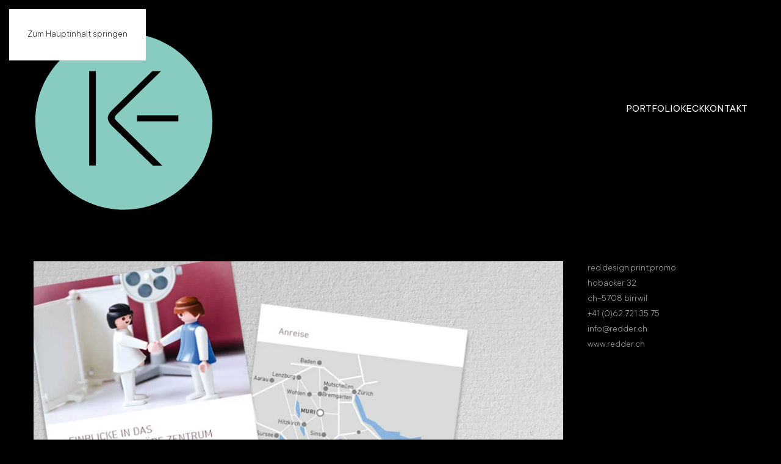

--- FILE ---
content_type: text/html; charset=UTF-8
request_url: https://kecker.ch/spital-muri-folder/
body_size: 12312
content:
<!DOCTYPE html>
<html lang="de">
    <head>
        <meta charset="UTF-8">
        <meta name="viewport" content="width=device-width, initial-scale=1">
        <link rel="icon" href="/wp-content/uploads/2024/09/favicon.png" sizes="any">
                <link rel="icon" href="/wp-content/uploads/2024/09/favicon.svg" type="image/svg+xml">
                <link rel="apple-touch-icon" href="/wp-content/uploads/2024/09/apple_touch_icon.png">
                <link rel="pingback" href="https://kecker.ch/xmlrpc.php">
                <meta name='robots' content='index, follow, max-image-preview:large, max-snippet:-1, max-video-preview:-1' />

	<!-- This site is optimized with the Yoast SEO plugin v26.8 - https://yoast.com/product/yoast-seo-wordpress/ -->
	<title>spital muri | folder - kecker</title>
	<link rel="canonical" href="https://kecker.ch/spital-muri-folder/" />
	<meta property="og:locale" content="de_DE" />
	<meta property="og:type" content="article" />
	<meta property="og:title" content="spital muri | folder - kecker" />
	<meta property="og:description" content="folder «interdisziplinäres zentrum» für spital muri." />
	<meta property="og:url" content="https://kecker.ch/spital-muri-folder/" />
	<meta property="og:site_name" content="kecker" />
	<meta property="article:published_time" content="2018-06-08T14:14:15+00:00" />
	<meta property="article:modified_time" content="2020-05-21T15:16:48+00:00" />
	<meta property="og:image" content="https://kecker.ch/wp-content/uploads/2018/06/spital_muri_interdisziplinaer_overview.jpg" />
	<meta property="og:image:width" content="886" />
	<meta property="og:image:height" content="536" />
	<meta property="og:image:type" content="image/jpeg" />
	<meta name="author" content="Migi Keck" />
	<meta name="twitter:card" content="summary_large_image" />
	<meta name="twitter:label1" content="Verfasst von" />
	<meta name="twitter:data1" content="Migi Keck" />
	<script type="application/ld+json" class="yoast-schema-graph">{"@context":"https://schema.org","@graph":[{"@type":"Article","@id":"https://kecker.ch/spital-muri-folder/#article","isPartOf":{"@id":"https://kecker.ch/spital-muri-folder/"},"author":{"name":"Migi Keck","@id":"https://kecker.ch/#/schema/person/128d87b75032f88b6d071dd061ce129f"},"headline":"spital muri | folder","datePublished":"2018-06-08T14:14:15+00:00","dateModified":"2020-05-21T15:16:48+00:00","mainEntityOfPage":{"@id":"https://kecker.ch/spital-muri-folder/"},"wordCount":11,"publisher":{"@id":"https://kecker.ch/#organization"},"image":{"@id":"https://kecker.ch/spital-muri-folder/#primaryimage"},"thumbnailUrl":"https://kecker.ch/wp-content/uploads/2018/06/spital_muri_interdisziplinaer_overview.jpg","keywords":["folder","grafik design birrwil","interdisziplinäres zentrum","migi keck","print design","spital muri"],"articleSection":["corporate","neue designs","print"],"inLanguage":"de"},{"@type":"WebPage","@id":"https://kecker.ch/spital-muri-folder/","url":"https://kecker.ch/spital-muri-folder/","name":"spital muri | folder - kecker","isPartOf":{"@id":"https://kecker.ch/#website"},"primaryImageOfPage":{"@id":"https://kecker.ch/spital-muri-folder/#primaryimage"},"image":{"@id":"https://kecker.ch/spital-muri-folder/#primaryimage"},"thumbnailUrl":"https://kecker.ch/wp-content/uploads/2018/06/spital_muri_interdisziplinaer_overview.jpg","datePublished":"2018-06-08T14:14:15+00:00","dateModified":"2020-05-21T15:16:48+00:00","breadcrumb":{"@id":"https://kecker.ch/spital-muri-folder/#breadcrumb"},"inLanguage":"de","potentialAction":[{"@type":"ReadAction","target":["https://kecker.ch/spital-muri-folder/"]}]},{"@type":"ImageObject","inLanguage":"de","@id":"https://kecker.ch/spital-muri-folder/#primaryimage","url":"https://kecker.ch/wp-content/uploads/2018/06/spital_muri_interdisziplinaer_overview.jpg","contentUrl":"https://kecker.ch/wp-content/uploads/2018/06/spital_muri_interdisziplinaer_overview.jpg","width":886,"height":536},{"@type":"BreadcrumbList","@id":"https://kecker.ch/spital-muri-folder/#breadcrumb","itemListElement":[{"@type":"ListItem","position":1,"name":"Startseite","item":"https://kecker.ch/"},{"@type":"ListItem","position":2,"name":"spital muri | folder"}]},{"@type":"WebSite","@id":"https://kecker.ch/#website","url":"https://kecker.ch/","name":"kecker","description":"visuelle kommunikation","publisher":{"@id":"https://kecker.ch/#organization"},"potentialAction":[{"@type":"SearchAction","target":{"@type":"EntryPoint","urlTemplate":"https://kecker.ch/?s={search_term_string}"},"query-input":{"@type":"PropertyValueSpecification","valueRequired":true,"valueName":"search_term_string"}}],"inLanguage":"de"},{"@type":"Organization","@id":"https://kecker.ch/#organization","name":"kecker – visuelle kommunikation","url":"https://kecker.ch/","logo":{"@type":"ImageObject","inLanguage":"de","@id":"https://kecker.ch/#/schema/logo/image/","url":"https://kecker.ch/wp-content/uploads/2021/04/kecker4.svg","contentUrl":"https://kecker.ch/wp-content/uploads/2021/04/kecker4.svg","width":1,"height":1,"caption":"kecker – visuelle kommunikation"},"image":{"@id":"https://kecker.ch/#/schema/logo/image/"}},{"@type":"Person","@id":"https://kecker.ch/#/schema/person/128d87b75032f88b6d071dd061ce129f","name":"Migi Keck","sameAs":["https://kecker.ch"],"url":"https://kecker.ch/author/migi/"}]}</script>
	<!-- / Yoast SEO plugin. -->


<link rel="alternate" type="application/rss+xml" title="kecker &raquo; Feed" href="https://kecker.ch/feed/" />
<link rel="alternate" type="application/rss+xml" title="kecker &raquo; Kommentar-Feed" href="https://kecker.ch/comments/feed/" />
<link rel="alternate" type="application/rss+xml" title="kecker &raquo; Kommentar-Feed zu spital muri | folder" href="https://kecker.ch/spital-muri-folder/feed/" />
<link rel="alternate" title="oEmbed (JSON)" type="application/json+oembed" href="https://kecker.ch/wp-json/oembed/1.0/embed?url=https%3A%2F%2Fkecker.ch%2Fspital-muri-folder%2F" />
<link rel="alternate" title="oEmbed (XML)" type="text/xml+oembed" href="https://kecker.ch/wp-json/oembed/1.0/embed?url=https%3A%2F%2Fkecker.ch%2Fspital-muri-folder%2F&#038;format=xml" />
		<style>
			.lazyload,
			.lazyloading {
				max-width: 100%;
			}
		</style>
		<style id='wp-emoji-styles-inline-css'>

	img.wp-smiley, img.emoji {
		display: inline !important;
		border: none !important;
		box-shadow: none !important;
		height: 1em !important;
		width: 1em !important;
		margin: 0 0.07em !important;
		vertical-align: -0.1em !important;
		background: none !important;
		padding: 0 !important;
	}
/*# sourceURL=wp-emoji-styles-inline-css */
</style>
<style id='wp-block-library-inline-css'>
:root{--wp-block-synced-color:#7a00df;--wp-block-synced-color--rgb:122,0,223;--wp-bound-block-color:var(--wp-block-synced-color);--wp-editor-canvas-background:#ddd;--wp-admin-theme-color:#007cba;--wp-admin-theme-color--rgb:0,124,186;--wp-admin-theme-color-darker-10:#006ba1;--wp-admin-theme-color-darker-10--rgb:0,107,160.5;--wp-admin-theme-color-darker-20:#005a87;--wp-admin-theme-color-darker-20--rgb:0,90,135;--wp-admin-border-width-focus:2px}@media (min-resolution:192dpi){:root{--wp-admin-border-width-focus:1.5px}}.wp-element-button{cursor:pointer}:root .has-very-light-gray-background-color{background-color:#eee}:root .has-very-dark-gray-background-color{background-color:#313131}:root .has-very-light-gray-color{color:#eee}:root .has-very-dark-gray-color{color:#313131}:root .has-vivid-green-cyan-to-vivid-cyan-blue-gradient-background{background:linear-gradient(135deg,#00d084,#0693e3)}:root .has-purple-crush-gradient-background{background:linear-gradient(135deg,#34e2e4,#4721fb 50%,#ab1dfe)}:root .has-hazy-dawn-gradient-background{background:linear-gradient(135deg,#faaca8,#dad0ec)}:root .has-subdued-olive-gradient-background{background:linear-gradient(135deg,#fafae1,#67a671)}:root .has-atomic-cream-gradient-background{background:linear-gradient(135deg,#fdd79a,#004a59)}:root .has-nightshade-gradient-background{background:linear-gradient(135deg,#330968,#31cdcf)}:root .has-midnight-gradient-background{background:linear-gradient(135deg,#020381,#2874fc)}:root{--wp--preset--font-size--normal:16px;--wp--preset--font-size--huge:42px}.has-regular-font-size{font-size:1em}.has-larger-font-size{font-size:2.625em}.has-normal-font-size{font-size:var(--wp--preset--font-size--normal)}.has-huge-font-size{font-size:var(--wp--preset--font-size--huge)}.has-text-align-center{text-align:center}.has-text-align-left{text-align:left}.has-text-align-right{text-align:right}.has-fit-text{white-space:nowrap!important}#end-resizable-editor-section{display:none}.aligncenter{clear:both}.items-justified-left{justify-content:flex-start}.items-justified-center{justify-content:center}.items-justified-right{justify-content:flex-end}.items-justified-space-between{justify-content:space-between}.screen-reader-text{border:0;clip-path:inset(50%);height:1px;margin:-1px;overflow:hidden;padding:0;position:absolute;width:1px;word-wrap:normal!important}.screen-reader-text:focus{background-color:#ddd;clip-path:none;color:#444;display:block;font-size:1em;height:auto;left:5px;line-height:normal;padding:15px 23px 14px;text-decoration:none;top:5px;width:auto;z-index:100000}html :where(.has-border-color){border-style:solid}html :where([style*=border-top-color]){border-top-style:solid}html :where([style*=border-right-color]){border-right-style:solid}html :where([style*=border-bottom-color]){border-bottom-style:solid}html :where([style*=border-left-color]){border-left-style:solid}html :where([style*=border-width]){border-style:solid}html :where([style*=border-top-width]){border-top-style:solid}html :where([style*=border-right-width]){border-right-style:solid}html :where([style*=border-bottom-width]){border-bottom-style:solid}html :where([style*=border-left-width]){border-left-style:solid}html :where(img[class*=wp-image-]){height:auto;max-width:100%}:where(figure){margin:0 0 1em}html :where(.is-position-sticky){--wp-admin--admin-bar--position-offset:var(--wp-admin--admin-bar--height,0px)}@media screen and (max-width:600px){html :where(.is-position-sticky){--wp-admin--admin-bar--position-offset:0px}}

/*# sourceURL=wp-block-library-inline-css */
</style><style id='global-styles-inline-css'>
:root{--wp--preset--aspect-ratio--square: 1;--wp--preset--aspect-ratio--4-3: 4/3;--wp--preset--aspect-ratio--3-4: 3/4;--wp--preset--aspect-ratio--3-2: 3/2;--wp--preset--aspect-ratio--2-3: 2/3;--wp--preset--aspect-ratio--16-9: 16/9;--wp--preset--aspect-ratio--9-16: 9/16;--wp--preset--color--black: #000000;--wp--preset--color--cyan-bluish-gray: #abb8c3;--wp--preset--color--white: #ffffff;--wp--preset--color--pale-pink: #f78da7;--wp--preset--color--vivid-red: #cf2e2e;--wp--preset--color--luminous-vivid-orange: #ff6900;--wp--preset--color--luminous-vivid-amber: #fcb900;--wp--preset--color--light-green-cyan: #7bdcb5;--wp--preset--color--vivid-green-cyan: #00d084;--wp--preset--color--pale-cyan-blue: #8ed1fc;--wp--preset--color--vivid-cyan-blue: #0693e3;--wp--preset--color--vivid-purple: #9b51e0;--wp--preset--gradient--vivid-cyan-blue-to-vivid-purple: linear-gradient(135deg,rgb(6,147,227) 0%,rgb(155,81,224) 100%);--wp--preset--gradient--light-green-cyan-to-vivid-green-cyan: linear-gradient(135deg,rgb(122,220,180) 0%,rgb(0,208,130) 100%);--wp--preset--gradient--luminous-vivid-amber-to-luminous-vivid-orange: linear-gradient(135deg,rgb(252,185,0) 0%,rgb(255,105,0) 100%);--wp--preset--gradient--luminous-vivid-orange-to-vivid-red: linear-gradient(135deg,rgb(255,105,0) 0%,rgb(207,46,46) 100%);--wp--preset--gradient--very-light-gray-to-cyan-bluish-gray: linear-gradient(135deg,rgb(238,238,238) 0%,rgb(169,184,195) 100%);--wp--preset--gradient--cool-to-warm-spectrum: linear-gradient(135deg,rgb(74,234,220) 0%,rgb(151,120,209) 20%,rgb(207,42,186) 40%,rgb(238,44,130) 60%,rgb(251,105,98) 80%,rgb(254,248,76) 100%);--wp--preset--gradient--blush-light-purple: linear-gradient(135deg,rgb(255,206,236) 0%,rgb(152,150,240) 100%);--wp--preset--gradient--blush-bordeaux: linear-gradient(135deg,rgb(254,205,165) 0%,rgb(254,45,45) 50%,rgb(107,0,62) 100%);--wp--preset--gradient--luminous-dusk: linear-gradient(135deg,rgb(255,203,112) 0%,rgb(199,81,192) 50%,rgb(65,88,208) 100%);--wp--preset--gradient--pale-ocean: linear-gradient(135deg,rgb(255,245,203) 0%,rgb(182,227,212) 50%,rgb(51,167,181) 100%);--wp--preset--gradient--electric-grass: linear-gradient(135deg,rgb(202,248,128) 0%,rgb(113,206,126) 100%);--wp--preset--gradient--midnight: linear-gradient(135deg,rgb(2,3,129) 0%,rgb(40,116,252) 100%);--wp--preset--font-size--small: 13px;--wp--preset--font-size--medium: 20px;--wp--preset--font-size--large: 36px;--wp--preset--font-size--x-large: 42px;--wp--preset--spacing--20: 0.44rem;--wp--preset--spacing--30: 0.67rem;--wp--preset--spacing--40: 1rem;--wp--preset--spacing--50: 1.5rem;--wp--preset--spacing--60: 2.25rem;--wp--preset--spacing--70: 3.38rem;--wp--preset--spacing--80: 5.06rem;--wp--preset--shadow--natural: 6px 6px 9px rgba(0, 0, 0, 0.2);--wp--preset--shadow--deep: 12px 12px 50px rgba(0, 0, 0, 0.4);--wp--preset--shadow--sharp: 6px 6px 0px rgba(0, 0, 0, 0.2);--wp--preset--shadow--outlined: 6px 6px 0px -3px rgb(255, 255, 255), 6px 6px rgb(0, 0, 0);--wp--preset--shadow--crisp: 6px 6px 0px rgb(0, 0, 0);}:where(.is-layout-flex){gap: 0.5em;}:where(.is-layout-grid){gap: 0.5em;}body .is-layout-flex{display: flex;}.is-layout-flex{flex-wrap: wrap;align-items: center;}.is-layout-flex > :is(*, div){margin: 0;}body .is-layout-grid{display: grid;}.is-layout-grid > :is(*, div){margin: 0;}:where(.wp-block-columns.is-layout-flex){gap: 2em;}:where(.wp-block-columns.is-layout-grid){gap: 2em;}:where(.wp-block-post-template.is-layout-flex){gap: 1.25em;}:where(.wp-block-post-template.is-layout-grid){gap: 1.25em;}.has-black-color{color: var(--wp--preset--color--black) !important;}.has-cyan-bluish-gray-color{color: var(--wp--preset--color--cyan-bluish-gray) !important;}.has-white-color{color: var(--wp--preset--color--white) !important;}.has-pale-pink-color{color: var(--wp--preset--color--pale-pink) !important;}.has-vivid-red-color{color: var(--wp--preset--color--vivid-red) !important;}.has-luminous-vivid-orange-color{color: var(--wp--preset--color--luminous-vivid-orange) !important;}.has-luminous-vivid-amber-color{color: var(--wp--preset--color--luminous-vivid-amber) !important;}.has-light-green-cyan-color{color: var(--wp--preset--color--light-green-cyan) !important;}.has-vivid-green-cyan-color{color: var(--wp--preset--color--vivid-green-cyan) !important;}.has-pale-cyan-blue-color{color: var(--wp--preset--color--pale-cyan-blue) !important;}.has-vivid-cyan-blue-color{color: var(--wp--preset--color--vivid-cyan-blue) !important;}.has-vivid-purple-color{color: var(--wp--preset--color--vivid-purple) !important;}.has-black-background-color{background-color: var(--wp--preset--color--black) !important;}.has-cyan-bluish-gray-background-color{background-color: var(--wp--preset--color--cyan-bluish-gray) !important;}.has-white-background-color{background-color: var(--wp--preset--color--white) !important;}.has-pale-pink-background-color{background-color: var(--wp--preset--color--pale-pink) !important;}.has-vivid-red-background-color{background-color: var(--wp--preset--color--vivid-red) !important;}.has-luminous-vivid-orange-background-color{background-color: var(--wp--preset--color--luminous-vivid-orange) !important;}.has-luminous-vivid-amber-background-color{background-color: var(--wp--preset--color--luminous-vivid-amber) !important;}.has-light-green-cyan-background-color{background-color: var(--wp--preset--color--light-green-cyan) !important;}.has-vivid-green-cyan-background-color{background-color: var(--wp--preset--color--vivid-green-cyan) !important;}.has-pale-cyan-blue-background-color{background-color: var(--wp--preset--color--pale-cyan-blue) !important;}.has-vivid-cyan-blue-background-color{background-color: var(--wp--preset--color--vivid-cyan-blue) !important;}.has-vivid-purple-background-color{background-color: var(--wp--preset--color--vivid-purple) !important;}.has-black-border-color{border-color: var(--wp--preset--color--black) !important;}.has-cyan-bluish-gray-border-color{border-color: var(--wp--preset--color--cyan-bluish-gray) !important;}.has-white-border-color{border-color: var(--wp--preset--color--white) !important;}.has-pale-pink-border-color{border-color: var(--wp--preset--color--pale-pink) !important;}.has-vivid-red-border-color{border-color: var(--wp--preset--color--vivid-red) !important;}.has-luminous-vivid-orange-border-color{border-color: var(--wp--preset--color--luminous-vivid-orange) !important;}.has-luminous-vivid-amber-border-color{border-color: var(--wp--preset--color--luminous-vivid-amber) !important;}.has-light-green-cyan-border-color{border-color: var(--wp--preset--color--light-green-cyan) !important;}.has-vivid-green-cyan-border-color{border-color: var(--wp--preset--color--vivid-green-cyan) !important;}.has-pale-cyan-blue-border-color{border-color: var(--wp--preset--color--pale-cyan-blue) !important;}.has-vivid-cyan-blue-border-color{border-color: var(--wp--preset--color--vivid-cyan-blue) !important;}.has-vivid-purple-border-color{border-color: var(--wp--preset--color--vivid-purple) !important;}.has-vivid-cyan-blue-to-vivid-purple-gradient-background{background: var(--wp--preset--gradient--vivid-cyan-blue-to-vivid-purple) !important;}.has-light-green-cyan-to-vivid-green-cyan-gradient-background{background: var(--wp--preset--gradient--light-green-cyan-to-vivid-green-cyan) !important;}.has-luminous-vivid-amber-to-luminous-vivid-orange-gradient-background{background: var(--wp--preset--gradient--luminous-vivid-amber-to-luminous-vivid-orange) !important;}.has-luminous-vivid-orange-to-vivid-red-gradient-background{background: var(--wp--preset--gradient--luminous-vivid-orange-to-vivid-red) !important;}.has-very-light-gray-to-cyan-bluish-gray-gradient-background{background: var(--wp--preset--gradient--very-light-gray-to-cyan-bluish-gray) !important;}.has-cool-to-warm-spectrum-gradient-background{background: var(--wp--preset--gradient--cool-to-warm-spectrum) !important;}.has-blush-light-purple-gradient-background{background: var(--wp--preset--gradient--blush-light-purple) !important;}.has-blush-bordeaux-gradient-background{background: var(--wp--preset--gradient--blush-bordeaux) !important;}.has-luminous-dusk-gradient-background{background: var(--wp--preset--gradient--luminous-dusk) !important;}.has-pale-ocean-gradient-background{background: var(--wp--preset--gradient--pale-ocean) !important;}.has-electric-grass-gradient-background{background: var(--wp--preset--gradient--electric-grass) !important;}.has-midnight-gradient-background{background: var(--wp--preset--gradient--midnight) !important;}.has-small-font-size{font-size: var(--wp--preset--font-size--small) !important;}.has-medium-font-size{font-size: var(--wp--preset--font-size--medium) !important;}.has-large-font-size{font-size: var(--wp--preset--font-size--large) !important;}.has-x-large-font-size{font-size: var(--wp--preset--font-size--x-large) !important;}
/*# sourceURL=global-styles-inline-css */
</style>

<style id='classic-theme-styles-inline-css'>
/*! This file is auto-generated */
.wp-block-button__link{color:#fff;background-color:#32373c;border-radius:9999px;box-shadow:none;text-decoration:none;padding:calc(.667em + 2px) calc(1.333em + 2px);font-size:1.125em}.wp-block-file__button{background:#32373c;color:#fff;text-decoration:none}
/*# sourceURL=/wp-includes/css/classic-themes.min.css */
</style>
<link rel='stylesheet' id='cursor_css-css' href='https://kecker.ch/wp-content/plugins/mouse-cursor-customizer/cursor.css?ver=6.9' media='all' />
<style id='cursor_css-inline-css'>

    /* Cursor customization for body */

    body, 
    body span, 
    body div {
        cursor: url(https://kecker.ch/wp-content/plugins/mouse-cursor-customizer/cursor/cursor_file1/cursor-4-NEW_CURSOR.png), auto!important;
    }
    

    body.cursor-customizer103.cursor-customizer104.cursor-customizer105.cursor-customizer106,
    body.cursor-customizer103.cursor-customizer104.cursor-customizer105.cursor-customizer106 span,
    body.cursor-customizer103.cursor-customizer104.cursor-customizer105.cursor-customizer106 div {
        cursor: url(https://kecker.ch/wp-content/plugins/mouse-cursor-customizer/cursor/cursor_file1/cursor-4-NEW_CURSOR.png), auto!important;
    }


    /* Cursor customization for links  */

    body a {
        cursor: url(https://kecker.ch/wp-content/plugins/mouse-cursor-customizer/cursor/cursor_file1/cursor-4-NEW_CURSOR.png), pointer!important;
    }
    
    body a.cursor-customizer103.cursor-customizer104.cursor-customizer105.cursor-customizer106 {
        cursor: url(https://kecker.ch/wp-content/plugins/mouse-cursor-customizer/cursor/cursor_file1/cursor-4-NEW_CURSOR.png), pointer!important;
    }
    
    
    /* ( v 1.2 Temporarily disable cursor changes on buttons )

    body button {
        cursor: url(https://kecker.ch/wp-content/plugins/mouse-cursor-customizer/cursor/cursor_file1/cursor-4-NEW_CURSOR.png), pointer!important;
    }
    
    body button.cursor-customizer103.cursor-customizer104.cursor-customizer105.cursor-customizer106 {
        cursor: url(https://kecker.ch/wp-content/plugins/mouse-cursor-customizer/cursor/cursor_file1/cursor-4-NEW_CURSOR.png), pointer!important;
    }

    body input {
        cursor: url(https://kecker.ch/wp-content/plugins/mouse-cursor-customizer/cursor/cursor_file1/cursor-4-NEW_CURSOR.png), pointer!important;
    }

    body input.cursor-customizer103.cursor-customizer104.cursor-customizer105.cursor-customizer106 {
        cursor: url(https://kecker.ch/wp-content/plugins/mouse-cursor-customizer/cursor/cursor_file1/cursor-4-NEW_CURSOR.png), pointer!important;
    }
    
    */
/*# sourceURL=cursor_css-inline-css */
</style>
<link href="https://kecker.ch/wp-content/themes/kecker/css/theme.1.css?ver=1766159210" rel="stylesheet">
<link href="https://kecker.ch/wp-content/themes/kecker/css/custom.css?ver=4.5.33" rel="stylesheet">
<script src="https://kecker.ch/wp-includes/js/jquery/jquery.min.js?ver=3.7.1" id="jquery-core-js"></script>
<script src="https://kecker.ch/wp-includes/js/jquery/jquery-migrate.min.js?ver=3.4.1" id="jquery-migrate-js"></script>
<script src="https://kecker.ch/wp-content/plugins/mouse-cursor-customizer/plugin.js?ver=6.9" id="cursor_public_js-js"></script>
<link rel="https://api.w.org/" href="https://kecker.ch/wp-json/" /><link rel="alternate" title="JSON" type="application/json" href="https://kecker.ch/wp-json/wp/v2/posts/6743" /><link rel="EditURI" type="application/rsd+xml" title="RSD" href="https://kecker.ch/xmlrpc.php?rsd" />
<meta name="generator" content="WordPress 6.9" />
<link rel='shortlink' href='https://kecker.ch/?p=6743' />
		<script>
			document.documentElement.className = document.documentElement.className.replace('no-js', 'js');
		</script>
				<style>
			.no-js img.lazyload {
				display: none;
			}

			figure.wp-block-image img.lazyloading {
				min-width: 150px;
			}

			.lazyload,
			.lazyloading {
				--smush-placeholder-width: 100px;
				--smush-placeholder-aspect-ratio: 1/1;
				width: var(--smush-image-width, var(--smush-placeholder-width)) !important;
				aspect-ratio: var(--smush-image-aspect-ratio, var(--smush-placeholder-aspect-ratio)) !important;
			}

						.lazyload, .lazyloading {
				opacity: 0;
			}

			.lazyloaded {
				opacity: 1;
				transition: opacity 400ms;
				transition-delay: 0ms;
			}

					</style>
		<script src="https://kecker.ch/wp-content/themes/yootheme/packages/theme-cookie/app/cookie.min.js?ver=4.5.33" defer></script>
<script src="https://kecker.ch/wp-content/themes/yootheme/vendor/assets/uikit/dist/js/uikit.min.js?ver=4.5.33"></script>
<script src="https://kecker.ch/wp-content/themes/yootheme/vendor/assets/uikit/dist/js/uikit-icons-framerate.min.js?ver=4.5.33"></script>
<script src="https://kecker.ch/wp-content/themes/yootheme/js/theme.js?ver=4.5.33"></script>
<script>window.yootheme ||= {}; var $theme = yootheme.theme = {"cookie":{"mode":"notification","template":"<div class=\"tm-cookie-banner uk-notification uk-notification-bottom-right\">\n        <div class=\"uk-notification-message uk-panel\">\n\n            <p><span class=\"uk-text-small uk-animation-fade\"><span>Diese Webseite verwendet Cookies und \u00e4hnliche Technologien. F\u00fcr mehr Informationen und Opt-out-M\u00f6glichkeiten, sehen Sie bitte unsere <\/span><\/span><a href=\"https:\/\/kecker.ch\/datenschutz\/\">Datenschutzerkl\u00e4rung<\/a>.<\/p>\n            \n                        <p class=\"uk-margin-small-top\">\n\n                                <button type=\"button\" class=\"js-accept uk-button uk-button-secondary\" data-uk-toggle=\"target: !.uk-notification; animation: uk-animation-fade\">OKAY<\/button>\n                \n                \n            <\/p>\n            \n        <\/div>\n    <\/div>","position":"bottom"},"i18n":{"close":{"label":"Schlie\u00dfen","0":"yootheme"},"totop":{"label":"Back to top","0":"yootheme"},"marker":{"label":"Open","0":"yootheme"},"navbarToggleIcon":{"label":"Men\u00fc \u00f6ffnen","0":"yootheme"},"paginationPrevious":{"label":"Vorherige Seite","0":"yootheme"},"paginationNext":{"label":"N\u00e4chste Seite","0":"yootheme"},"searchIcon":{"toggle":"Open Search","submit":"Suche starten"},"slider":{"next":"N\u00e4chstes Bild","previous":"Vorheriges Bild","slideX":"Bild %s","slideLabel":"%s von %s"},"slideshow":{"next":"N\u00e4chstes Bild","previous":"Vorheriges Bild","slideX":"Bild %s","slideLabel":"%s von %s"},"lightboxPanel":{"next":"N\u00e4chstes Bild","previous":"Vorheriges Bild","slideLabel":"%s von %s","close":"Schlie\u00dfen"}}};</script>
<link rel="icon" href="https://kecker.ch/wp-content/uploads/2024/09/cropped-favicon-32x32.png" sizes="32x32" />
<link rel="icon" href="https://kecker.ch/wp-content/uploads/2024/09/cropped-favicon-192x192.png" sizes="192x192" />
<link rel="apple-touch-icon" href="https://kecker.ch/wp-content/uploads/2024/09/cropped-favicon-180x180.png" />
<meta name="msapplication-TileImage" content="https://kecker.ch/wp-content/uploads/2024/09/cropped-favicon-270x270.png" />
    </head>
    <body class="wp-singular post-template-default single single-post postid-6743 single-format-standard wp-theme-yootheme wp-child-theme-kecker ">

        
        <div class="uk-hidden-visually uk-notification uk-notification-top-left uk-width-auto">
            <div class="uk-notification-message">
                <a href="#tm-main" class="uk-link-reset">Zum Hauptinhalt springen</a>
            </div>
        </div>

        
        
        <div class="tm-page">

                        


<header class="tm-header-mobile uk-hidden@m">


        <div uk-sticky show-on-up animation="uk-animation-slide-top" cls-active="uk-navbar-sticky" sel-target=".uk-navbar-container">
    
        <div class="uk-navbar-container">

            <div class="uk-container uk-container-expand">
                <nav class="uk-navbar" uk-navbar="{&quot;align&quot;:&quot;left&quot;,&quot;container&quot;:&quot;.tm-header-mobile &gt; [uk-sticky]&quot;,&quot;boundary&quot;:&quot;.tm-header-mobile .uk-navbar-container&quot;}">

                                        <div class="uk-navbar-left ">

                                                    <a href="https://kecker.ch/" aria-label="Zurück zur Startseite" class="uk-logo uk-navbar-item">
    <img alt="Logo kecker" width="298" height="297" data-src="/wp-content/uploads/2021/01/aasdf.svg" src="[data-uri]" class="lazyload" style="--smush-placeholder-width: 298px; --smush-placeholder-aspect-ratio: 298/297;"></a>                        
                        
                        
                    </div>
                    
                    
                                        <div class="uk-navbar-right">

                                                                            
                                                    <a uk-toggle href="#tm-dialog-mobile" class="uk-navbar-toggle">

        
        <div uk-navbar-toggle-icon></div>

        
    </a>                        
                    </div>
                    
                </nav>
            </div>

        </div>

        </div>
    



        <div id="tm-dialog-mobile" uk-offcanvas="container: true; overlay: true" mode="slide" flip>
        <div class="uk-offcanvas-bar uk-flex uk-flex-column">

                        <button class="uk-offcanvas-close uk-close-large" type="button" uk-close uk-toggle="cls: uk-close-large; mode: media; media: @s"></button>
            
                        <div class="uk-margin-auto-bottom">
                
<div class="uk-panel widget widget_nav_menu" id="nav_menu-5">

    
    
<ul class="uk-nav uk-nav-primary uk-nav-">
    
	<li class="menu-item menu-item-type-post_type menu-item-object-page menu-item-home"><a href="https://kecker.ch/">portfolio</a></li>
	<li class="menu-item menu-item-type-post_type menu-item-object-page"><a href="https://kecker.ch/grafik-design-aus-birrwil/">keck</a></li>
	<li class="menu-item menu-item-type-post_type menu-item-object-page"><a href="https://kecker.ch/kontakt/">kontakt</a></li></ul>

</div>
            </div>
            
            
        </div>
    </div>
    
    
    

</header>




<header class="tm-header uk-visible@m">



        <div uk-sticky media="@m" show-on-up animation="uk-animation-slide-top" cls-active="uk-navbar-sticky" sel-target=".uk-navbar-container">
    
        <div class="uk-navbar-container">

            <div class="uk-container">
                <nav class="uk-navbar" uk-navbar="{&quot;align&quot;:&quot;left&quot;,&quot;container&quot;:&quot;.tm-header &gt; [uk-sticky]&quot;,&quot;boundary&quot;:&quot;.tm-header .uk-navbar-container&quot;}">

                                        <div class="uk-navbar-left ">

                                                    <a href="https://kecker.ch/" aria-label="Zurück zur Startseite" class="uk-logo uk-navbar-item">
    <img alt="Logo kecker" width="298" height="338" data-src="/wp-content/uploads/2021/04/kecker.svg" src="[data-uri]" class="lazyload" style="--smush-placeholder-width: 298px; --smush-placeholder-aspect-ratio: 298/338;"></a>                        
                        
                        
                    </div>
                    
                    
                                        <div class="uk-navbar-right">

                                                    
<ul class="uk-navbar-nav">
    
	<li class="menu-item menu-item-type-post_type menu-item-object-page menu-item-home"><a href="https://kecker.ch/">portfolio</a></li>
	<li class="menu-item menu-item-type-post_type menu-item-object-page"><a href="https://kecker.ch/grafik-design-aus-birrwil/">keck</a></li>
	<li class="menu-item menu-item-type-post_type menu-item-object-page"><a href="https://kecker.ch/kontakt/">kontakt</a></li></ul>
                        
                                                                            
                    </div>
                    
                </nav>
            </div>

        </div>

        </div>
    







</header>

            
            
            <main id="tm-main"  class="tm-main uk-section uk-section-default" uk-height-viewport="expand: true">

                                <div class="uk-container">

                    
                    <div class="uk-grid" uk-grid>
                        <div class="uk-width-expand@m">

                    
                            
                
<article id="post-6743" class="uk-article post-6743 post type-post status-publish format-standard has-post-thumbnail hentry category-corporate category-news category-print tag-folder tag-grafik-design-birrwil tag-interdisziplinaeres-zentrum tag-migi-keck tag-print-design tag-spital-muri" typeof="Article" vocab="https://schema.org/">

    <meta property="name" content="spital muri | folder">
    <meta property="author" typeof="Person" content="Migi Keck">
    <meta property="dateModified" content="2020-05-21T17:16:48+02:00">
    <meta class="uk-margin-remove-adjacent" property="datePublished" content="2018-06-08T16:14:15+02:00">

        
            <div class="uk-text-center uk-margin-medium-top" property="image" typeof="ImageObject">
            <meta property="url" content="https://kecker.ch/wp-content/uploads/2018/06/spital_muri_interdisziplinaer_overview.jpg">
                            <picture>
<source type="image/webp" data-srcset="/wp-content/themes/yootheme/cache/41/spital_muri_interdisziplinaer_overview-4136b620.webp 768w, /wp-content/themes/yootheme/cache/65/spital_muri_interdisziplinaer_overview-654c1953.webp 886w" data-sizes="(min-width: 886px) 886px">
<img alt data-src="/wp-content/themes/yootheme/cache/c1/spital_muri_interdisziplinaer_overview-c1c3fe29.jpeg" width="886" height="536" src="[data-uri]" class="lazyload" style="--smush-placeholder-width: 886px; --smush-placeholder-aspect-ratio: 886/536;">
</picture>                    </div>
    
        
    
        
        <h1 property="headline" class="uk-margin-top uk-margin-remove-bottom uk-article-title">spital muri | folder</h1>
                            <p class="uk-margin-top uk-margin-remove-bottom uk-article-meta">
                Geschrieben von <a href="https://kecker.ch/author/migi/">Migi Keck</a> am <time datetime="2018-06-08T16:14:15+02:00">8. Juni 2018</time>.                Veröffentlicht in <a href="https://kecker.ch/category/corporate/" rel="category tag">corporate</a>, <a href="https://kecker.ch/category/news/" rel="category tag">neue designs</a>, <a href="https://kecker.ch/category/print/" rel="category tag">print</a>.                            </p>
                
        
        
                    <div class="uk-margin-medium-top" property="text">

                
                                    <p>folder «interdisziplinäres zentrum» für spital muri.</p>
<p><img fetchpriority="high" decoding="async" class="alignnone size-full wp-image-6745" src="http://kecker.ch/wp-content/uploads/2018/06/spital_muri_interdisziplinaer.jpg" alt="" width="886" height="736" srcset="https://kecker.ch/wp-content/uploads/2018/06/spital_muri_interdisziplinaer.jpg 886w, https://kecker.ch/wp-content/uploads/2018/06/spital_muri_interdisziplinaer-300x249.jpg 300w, https://kecker.ch/wp-content/uploads/2018/06/spital_muri_interdisziplinaer-768x638.jpg 768w, https://kecker.ch/wp-content/uploads/2018/06/spital_muri_interdisziplinaer-580x482.jpg 580w" sizes="(max-width: 886px) 100vw, 886px" /></p>
                
                
            </div>
        
                <p>
                                        <a href="https://kecker.ch/tag/folder/">folder</a>,                            <a href="https://kecker.ch/tag/grafik-design-birrwil/">grafik design birrwil</a>,                            <a href="https://kecker.ch/tag/interdisziplinaeres-zentrum/">interdisziplinäres zentrum</a>,                            <a href="https://kecker.ch/tag/migi-keck/">migi keck</a>,                            <a href="https://kecker.ch/tag/print-design/">print design</a>,                            <a href="https://kecker.ch/tag/spital-muri/">spital muri</a>                    </p>
        
        
                <nav class="uk-margin-medium">
            <ul class="uk-pagination uk-margin-remove-bottom">
                                <li><a href="https://kecker.ch/stapferhaus-lenzburg-inserat/" rel="prev"><span uk-pagination-previous></span> Zurück</a></li>
                                                <li class="uk-margin-auto-left"><a href="https://kecker.ch/aar-busbahn-messestand/" rel="next">Weiter <span uk-pagination-next></span></a></li>
                            </ul>
        </nav>
        
        
    
</article>
        
                                                </div>

                        
<aside id="tm-sidebar" class="tm-sidebar uk-width-1-4@m">
    
<div class="uk-panel widget widget_text" id="text-5">

    
    			<div class="uk-panel textwidget"><p>red.design.print.promo<br />
hobacker 32<br />
ch-5708 birrwil<br />
+41 (0)62 721 35 75<br />
info@redder.ch<br />
www.redder.ch</p>
</div>
		
</div>
</aside>

                    </div>
                     
                </div>
                
            </main>

            
                        <footer>
                <!-- Builder #footer -->
<div class="uk-section-default uk-section uk-section-xsmall">
    
        
        
        
            
                                <div class="uk-container">                
                    <div class="uk-grid tm-grid-expand uk-child-width-1-1 uk-grid-margin">
<div class="uk-width-1-1">
    
        
            
            
            
                
                    <div class="uk-panel uk-margin"><p style="text-align: center;"><a href="https://kecker.ch/agb/">agb</a>  |  <a href="https://kecker.ch/impressum/">impressum</a>  | <a href="https://kecker.ch/datenschutz/">datenschutz</a></p></div>
                
            
        
    
</div></div>
                                </div>                
            
        
    
</div>            </footer>
            
        </div>

        
        <script type="speculationrules">
{"prefetch":[{"source":"document","where":{"and":[{"href_matches":"/*"},{"not":{"href_matches":["/wp-*.php","/wp-admin/*","/wp-content/uploads/*","/wp-content/*","/wp-content/plugins/*","/wp-content/themes/kecker/*","/wp-content/themes/yootheme/*","/*\\?(.+)"]}},{"not":{"selector_matches":"a[rel~=\"nofollow\"]"}},{"not":{"selector_matches":".no-prefetch, .no-prefetch a"}}]},"eagerness":"conservative"}]}
</script>
<script id="smush-lazy-load-js-before">
var smushLazyLoadOptions = {"autoResizingEnabled":false,"autoResizeOptions":{"precision":5,"skipAutoWidth":true}};
//# sourceURL=smush-lazy-load-js-before
</script>
<script src="https://kecker.ch/wp-content/plugins/wp-smushit/app/assets/js/smush-lazy-load.min.js?ver=3.23.2" id="smush-lazy-load-js"></script>
<script id="wp-emoji-settings" type="application/json">
{"baseUrl":"https://s.w.org/images/core/emoji/17.0.2/72x72/","ext":".png","svgUrl":"https://s.w.org/images/core/emoji/17.0.2/svg/","svgExt":".svg","source":{"concatemoji":"https://kecker.ch/wp-includes/js/wp-emoji-release.min.js?ver=6.9"}}
</script>
<script type="module">
/*! This file is auto-generated */
const a=JSON.parse(document.getElementById("wp-emoji-settings").textContent),o=(window._wpemojiSettings=a,"wpEmojiSettingsSupports"),s=["flag","emoji"];function i(e){try{var t={supportTests:e,timestamp:(new Date).valueOf()};sessionStorage.setItem(o,JSON.stringify(t))}catch(e){}}function c(e,t,n){e.clearRect(0,0,e.canvas.width,e.canvas.height),e.fillText(t,0,0);t=new Uint32Array(e.getImageData(0,0,e.canvas.width,e.canvas.height).data);e.clearRect(0,0,e.canvas.width,e.canvas.height),e.fillText(n,0,0);const a=new Uint32Array(e.getImageData(0,0,e.canvas.width,e.canvas.height).data);return t.every((e,t)=>e===a[t])}function p(e,t){e.clearRect(0,0,e.canvas.width,e.canvas.height),e.fillText(t,0,0);var n=e.getImageData(16,16,1,1);for(let e=0;e<n.data.length;e++)if(0!==n.data[e])return!1;return!0}function u(e,t,n,a){switch(t){case"flag":return n(e,"\ud83c\udff3\ufe0f\u200d\u26a7\ufe0f","\ud83c\udff3\ufe0f\u200b\u26a7\ufe0f")?!1:!n(e,"\ud83c\udde8\ud83c\uddf6","\ud83c\udde8\u200b\ud83c\uddf6")&&!n(e,"\ud83c\udff4\udb40\udc67\udb40\udc62\udb40\udc65\udb40\udc6e\udb40\udc67\udb40\udc7f","\ud83c\udff4\u200b\udb40\udc67\u200b\udb40\udc62\u200b\udb40\udc65\u200b\udb40\udc6e\u200b\udb40\udc67\u200b\udb40\udc7f");case"emoji":return!a(e,"\ud83e\u1fac8")}return!1}function f(e,t,n,a){let r;const o=(r="undefined"!=typeof WorkerGlobalScope&&self instanceof WorkerGlobalScope?new OffscreenCanvas(300,150):document.createElement("canvas")).getContext("2d",{willReadFrequently:!0}),s=(o.textBaseline="top",o.font="600 32px Arial",{});return e.forEach(e=>{s[e]=t(o,e,n,a)}),s}function r(e){var t=document.createElement("script");t.src=e,t.defer=!0,document.head.appendChild(t)}a.supports={everything:!0,everythingExceptFlag:!0},new Promise(t=>{let n=function(){try{var e=JSON.parse(sessionStorage.getItem(o));if("object"==typeof e&&"number"==typeof e.timestamp&&(new Date).valueOf()<e.timestamp+604800&&"object"==typeof e.supportTests)return e.supportTests}catch(e){}return null}();if(!n){if("undefined"!=typeof Worker&&"undefined"!=typeof OffscreenCanvas&&"undefined"!=typeof URL&&URL.createObjectURL&&"undefined"!=typeof Blob)try{var e="postMessage("+f.toString()+"("+[JSON.stringify(s),u.toString(),c.toString(),p.toString()].join(",")+"));",a=new Blob([e],{type:"text/javascript"});const r=new Worker(URL.createObjectURL(a),{name:"wpTestEmojiSupports"});return void(r.onmessage=e=>{i(n=e.data),r.terminate(),t(n)})}catch(e){}i(n=f(s,u,c,p))}t(n)}).then(e=>{for(const n in e)a.supports[n]=e[n],a.supports.everything=a.supports.everything&&a.supports[n],"flag"!==n&&(a.supports.everythingExceptFlag=a.supports.everythingExceptFlag&&a.supports[n]);var t;a.supports.everythingExceptFlag=a.supports.everythingExceptFlag&&!a.supports.flag,a.supports.everything||((t=a.source||{}).concatemoji?r(t.concatemoji):t.wpemoji&&t.twemoji&&(r(t.twemoji),r(t.wpemoji)))});
//# sourceURL=https://kecker.ch/wp-includes/js/wp-emoji-loader.min.js
</script>
    </body>
</html>
